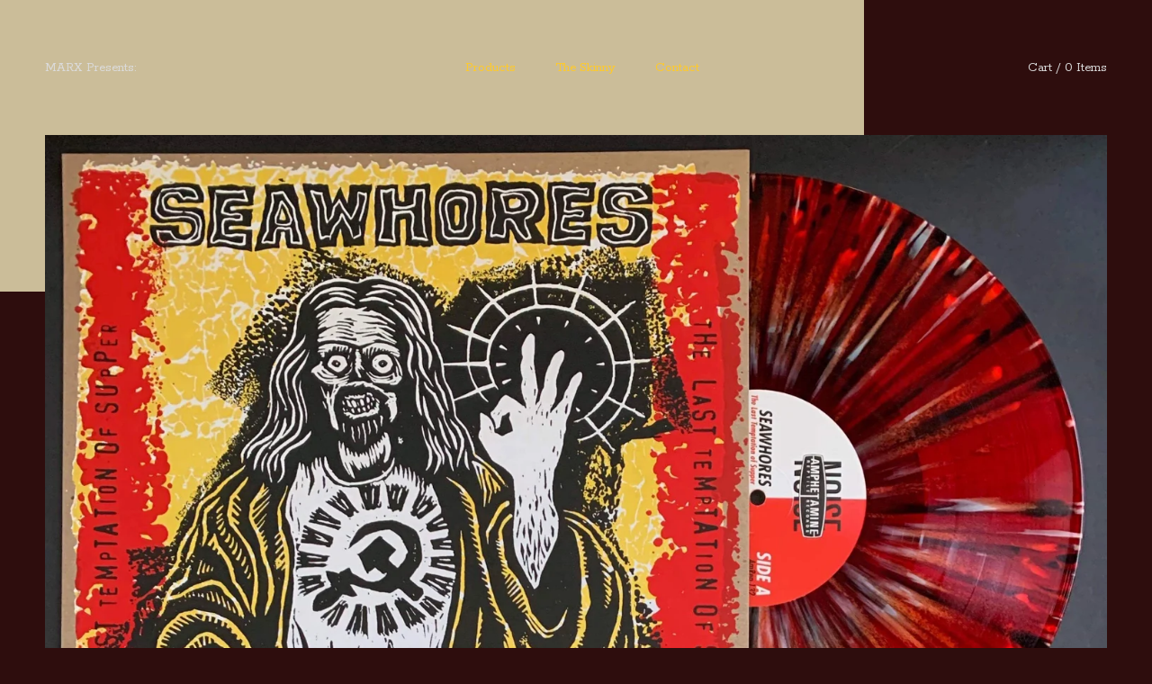

--- FILE ---
content_type: text/html; charset=utf-8
request_url: https://www.marxpresents.com/product/seawhores-the-last-temptation-of-supper
body_size: 3936
content:
<!DOCTYPE html>
<html>
  <head>
    <title>Seawhores "The Last Temptation OF Supper" | MARX Presents:</title>
    <meta charset="utf-8">
    <meta name="viewport" content="width=device-width, initial-scale=1, maximum-scale=1, user-scalable=0">
    <link href="/theme_stylesheets/225360618/1738627902/theme.css" media="screen" rel="stylesheet" type="text/css">
    <!-- Served from Big Cartel Storefront -->
<!-- Big Cartel generated meta tags -->
<meta name="generator" content="Big Cartel" />
<meta name="author" content="MARX Presents:" />
<meta name="description" content="2019 1. Knives of Heaven 2. Cold Beauty 3. Butterfly, Wings of Gold 4. Space Pentecost 5. Our Embassy 6. Means To An End" />
<meta name="referrer" content="strict-origin-when-cross-origin" />
<meta name="product_id" content="63204407" />
<meta name="product_name" content="Seawhores &quot;The Last Temptation OF Supper&quot;" />
<meta name="product_permalink" content="seawhores-the-last-temptation-of-supper" />
<meta name="theme_name" content="Hopscotch" />
<meta name="theme_version" content="1.1.3" />
<meta property="og:type" content="product" />
<meta property="og:site_name" content="MARX Presents:" />
<meta property="og:title" content="Seawhores &quot;The Last Temptation OF Supper&quot;" />
<meta property="og:url" content="https://www.marxpresents.com/product/seawhores-the-last-temptation-of-supper" />
<meta property="og:description" content="2019 1. Knives of Heaven 2. Cold Beauty 3. Butterfly, Wings of Gold 4. Space Pentecost 5. Our Embassy 6. Means To An End" />
<meta property="og:image" content="https://assets.bigcartel.com/product_images/377465689/IMG_0190.jpeg?auto=format&amp;fit=max&amp;h=1200&amp;w=1200" />
<meta property="og:image:secure_url" content="https://assets.bigcartel.com/product_images/377465689/IMG_0190.jpeg?auto=format&amp;fit=max&amp;h=1200&amp;w=1200" />
<meta property="og:price:amount" content="35.00" />
<meta property="og:price:currency" content="USD" />
<meta property="og:availability" content="oos" />
<meta name="twitter:card" content="summary_large_image" />
<meta name="twitter:title" content="Seawhores &quot;The Last Temptation OF Supper&quot;" />
<meta name="twitter:description" content="2019 1. Knives of Heaven 2. Cold Beauty 3. Butterfly, Wings of Gold 4. Space Pentecost 5. Our Embassy 6. Means To An End" />
<meta name="twitter:image" content="https://assets.bigcartel.com/product_images/377465689/IMG_0190.jpeg?auto=format&amp;fit=max&amp;h=1200&amp;w=1200" />
<!-- end of generated meta tags -->

<!-- Big Cartel generated link tags -->
<link rel="preconnect" href="https://fonts.googleapis.com" />
<link rel="preconnect" href="https://fonts.gstatic.com" crossorigin="true" />
<link rel="stylesheet" href="//fonts.googleapis.com/css?family=Rokkitt:300,400,500,700&amp;display=swap" type="text/css" title="Google Fonts" />
<link rel="canonical" href="https://www.marxpresents.com/product/seawhores-the-last-temptation-of-supper" />
<link rel="alternate" href="https://www.marxpresents.com/products.xml" type="application/rss+xml" title="Product Feed" />
<link rel="icon" href="/favicon.svg" type="image/svg+xml" />
<link rel="icon" href="/favicon.ico" type="image/x-icon" />
<link rel="apple-touch-icon" href="/apple-touch-icon.png" />
<!-- end of generated link tags -->

<!-- Big Cartel generated structured data -->
<script type="application/ld+json">
{"@context":"https://schema.org","@type":"BreadcrumbList","itemListElement":[{"@type":"ListItem","position":1,"name":"Home","item":"https://www.marxpresents.com/"},{"@type":"ListItem","position":2,"name":"Products","item":"https://www.marxpresents.com/products"},{"@type":"ListItem","position":3,"name":"music","item":"https://www.marxpresents.com/category/music"},{"@type":"ListItem","position":4,"name":"Seawhores \"The Last Temptation OF Supper\"","item":"https://www.marxpresents.com/product/seawhores-the-last-temptation-of-supper"}]}
</script>
<script type="application/ld+json">
{"@context":"https://schema.org/","@type":"Product","name":"Seawhores \"The Last Temptation OF Supper\"","url":"https://www.marxpresents.com/product/seawhores-the-last-temptation-of-supper","description":"2019 \n1. Knives of Heaven\n2. Cold Beauty\n3. Butterfly, Wings of Gold\n4. Space Pentecost\n5. Our Embassy \n6. Means To An End","sku":"63204407","image":["https://assets.bigcartel.com/product_images/377465689/IMG_0190.jpeg?auto=format\u0026fit=max\u0026h=1200\u0026w=1200","https://assets.bigcartel.com/product_images/261281498/IMG_1504.JPG?auto=format\u0026fit=max\u0026h=1200\u0026w=1200","https://assets.bigcartel.com/product_images/377465710/IMG_9777.jpeg?auto=format\u0026fit=max\u0026h=1200\u0026w=1200","https://assets.bigcartel.com/product_images/377465695/IMG_0275.jpeg?auto=format\u0026fit=max\u0026h=1200\u0026w=1200","https://assets.bigcartel.com/product_images/377465713/IMG_0284.jpeg?auto=format\u0026fit=max\u0026h=1200\u0026w=1200"],"brand":{"@type":"Brand","name":"MARX Presents:"},"offers":[{"@type":"Offer","name":"Seawhores \"The Last Temptation OF Supper\"","url":"https://www.marxpresents.com/product/seawhores-the-last-temptation-of-supper","sku":"63204407","price":"35.0","priceCurrency":"USD","priceValidUntil":"2027-01-24","availability":"https://schema.org/OutOfStock","itemCondition":"NewCondition","additionalProperty":[{"@type":"PropertyValue","propertyID":"item_group_id","value":"63204407"}],"shippingDetails":[{"@type":"OfferShippingDetails","shippingDestination":{"@type":"DefinedRegion","addressCountry":"US"},"shippingRate":{"@type":"MonetaryAmount","value":"10.0","currency":"USD"}}]}]}
</script>

<!-- end of generated structured data -->

<script>
  window.bigcartel = window.bigcartel || {};
  window.bigcartel = {
    ...window.bigcartel,
    ...{"account":{"id":4120483,"host":"www.marxpresents.com","bc_host":"marxpresents.bigcartel.com","currency":"USD","country":{"code":"US","name":"United States"}},"theme":{"name":"Hopscotch","version":"1.1.3","colors":{"link_text_color":"#dbdbdb","link_hover_color":null,"background_color":"#2e0d0d","button_background_color":"#CBBD99","primary_text_color":"#dbdbdb","button_text_color":null,"button_hover_background_color":null}},"checkout":{"payments_enabled":true,"paypal_merchant_id":"GB3NSMW57SS4Y"},"product":{"id":63204407,"name":"Seawhores \"The Last Temptation OF Supper\"","permalink":"seawhores-the-last-temptation-of-supper","position":19,"url":"/product/seawhores-the-last-temptation-of-supper","status":"sold-out","created_at":"2020-05-10T00:56:20.000Z","has_password_protection":false,"images":[{"url":"https://assets.bigcartel.com/product_images/377465689/IMG_0190.jpeg?auto=format\u0026fit=max\u0026h=1000\u0026w=1000","width":2920,"height":3884},{"url":"https://assets.bigcartel.com/product_images/261281498/IMG_1504.JPG?auto=format\u0026fit=max\u0026h=1000\u0026w=1000","width":2775,"height":2774},{"url":"https://assets.bigcartel.com/product_images/377465710/IMG_9777.jpeg?auto=format\u0026fit=max\u0026h=1000\u0026w=1000","width":2088,"height":4096},{"url":"https://assets.bigcartel.com/product_images/377465695/IMG_0275.jpeg?auto=format\u0026fit=max\u0026h=1000\u0026w=1000","width":3791,"height":2845},{"url":"https://assets.bigcartel.com/product_images/377465713/IMG_0284.jpeg?auto=format\u0026fit=max\u0026h=1000\u0026w=1000","width":4032,"height":3024}],"price":35.0,"default_price":35.0,"tax":0.0,"on_sale":false,"description":"2019 \r\n1. Knives of Heaven\r\n2. Cold Beauty\r\n3. Butterfly, Wings of Gold\r\n4. Space Pentecost\r\n5. Our Embassy \r\n6. Means To An End","has_option_groups":false,"options":[{"id":231223028,"name":"Seawhores \"The Last Temptation OF Supper\"","price":35.0,"sold_out":true,"has_custom_price":false,"option_group_values":[]}],"artists":[],"categories":[{"id":14034403,"name":"music","permalink":"music","url":"/category/music"}],"option_groups":[],"shipping":[{"amount_alone":10.0,"amount_with_others":0.0,"country":{"id":43,"name":"United States","code":"US"}}]},"page":{"type":"product"}}
  }
</script>
<script async src="https://www.paypal.com/sdk/js?client-id=AbPSFDwkxJ_Pxau-Ek8nKIMWIanP8jhAdSXX5MbFoCq_VkpAHX7DZEbfTARicVRWOVUgeUt44lu7oHF-&merchant-id=GB3NSMW57SS4Y&currency=USD&components=messages,buttons" data-partner-attribution-id="BigCartel_SP_PPCP" data-namespace="PayPalSDK"></script>
<style type="text/css">.bc-product-video-embed { width: 100%; max-width: 640px; margin: 0 auto 1rem; } .bc-product-video-embed iframe { aspect-ratio: 16 / 9; width: 100%; border: 0; }</style>
<script type="text/javascript">
  var _bcaq = _bcaq || [];
  _bcaq.push(['_setUrl','stats1.bigcartel.com']);_bcaq.push(['_trackVisit','4120483']);_bcaq.push(['_trackProduct','63204407','4120483']);
  (function() {
    var bca = document.createElement('script'); bca.type = 'text/javascript'; bca.async = true;
    bca.src = '/stats.min.js';
    var s = document.getElementsByTagName('script')[0]; s.parentNode.insertBefore(bca, s);
  })();
</script>
<script src="/assets/currency-formatter-e6d2ec3fd19a4c813ec8b993b852eccecac4da727de1c7e1ecbf0a335278e93a.js"></script>
  
<style></style>
</head>
  <body id="product" class="theme">
    <header class="header">
      <div class="header-content-block header-store-link">
        
          <a class="store-link" href="/" title="MARX Presents:">MARX Presents:</a>
        
      </div>
      <div class="header-content-block header-pages">
        <ul class="header-page-navigation">
          <li class="header-page-link"><a href="/products">Products</a></li>
          
            <li class="header-page-link"><a title="View The Skinny" href="/about">The Skinny</a></li>
          
          <li class="header-page-link"><a href="/contact">Contact</a></li>
        </ul>
      </div>
      <div class="header-content-block header-cart">
        <a class="cart-link" href="/cart">Cart / 0 Items</a>
      </div>
    </header>
    <div class="content">
      <div class="content-wrapper wrapper">

        
          


<div class="primary-image-container">
  <img alt="Image of Seawhores &quot;The Last Temptation OF Supper&quot;" class="primary-image" src="https://assets.bigcartel.com/product_images/377465689/IMG_0190.jpeg?auto=format&fit=max&w=1500">  
</div>

<div class="product-page-details">
  <div class="product-price">
    <span data-currency-amount="35.0" data-currency-code="USD"><span class="currency_sign">$</span>35.00</span>
    
      &mdash; <span class="product-status">Sold out</span>
    
  </div>
  <h1 class="page-title product-name">Seawhores "The Last Temptation OF Supper"</h1>
	<div class="product-details">
    
  	<div class="product-description">
  		
  			<p>2019 
<br />1. Knives of Heaven
<br />2. Cold Beauty
<br />3. Butterfly, Wings of Gold
<br />4. Space Pentecost
<br />5. Our Embassy 
<br />6. Means To An End</p>
  		
  	</div>
	</div>
</div>


  <div class="secondary-product-images product-list">
    
      <div class="secondary-product-image" data-scroll>
        <img class="product-list-image" src="https://assets.bigcartel.com/product_images/261281498/IMG_1504.JPG?auto=format&fit=max&w=1500" alt="Image of Seawhores &quot;The Last Temptation OF Supper&quot;">
      </div>
    
      <div class="secondary-product-image" data-scroll>
        <img class="product-list-image" src="https://assets.bigcartel.com/product_images/377465710/IMG_9777.jpeg?auto=format&fit=max&w=1500" alt="Image of Seawhores &quot;The Last Temptation OF Supper&quot;">
      </div>
    
      <div class="secondary-product-image" data-scroll>
        <img class="product-list-image" src="https://assets.bigcartel.com/product_images/377465695/IMG_0275.jpeg?auto=format&fit=max&w=1500" alt="Image of Seawhores &quot;The Last Temptation OF Supper&quot;">
      </div>
    
      <div class="secondary-product-image" data-scroll>
        <img class="product-list-image" src="https://assets.bigcartel.com/product_images/377465713/IMG_0284.jpeg?auto=format&fit=max&w=1500" alt="Image of Seawhores &quot;The Last Temptation OF Supper&quot;">
      </div>
    
  </div>

        
      </div>
    </div>
    <footer class="footer">
      <div class="footer-wrapper wrapper">
        <div class="footer-content-block footer-navigation footer-page-links">
          <ul class="footer-link-list">
            <li><a href="/products">Products</a></li>
            
              <li><a title="View The Skinny" href="/about">The Skinny</a></li>
            
            <li><a href="/contact">Contact</a></li>
          </ul>
        </div>
        
          <div class="footer-content-block footer-navigation footer-social-links">
            <ul class="footer-link-list">
              
                <li><a target="_blank" title="Instagram" href="https://www.instagram.com/arcticuniverse">Instagram</a></li>
              

              

              

              

              

              
            </ul>
          </div>
        
        <div class="footer-content-block footer-credit">
          <div class="store-name">MARX Presents:</div>
          <a href="https://www.bigcartel.com/?utm_source=bigcartel&utm_medium=storefront&utm_campaign=4120483&utm_term=marxpresents" data-bc-hook="attribution" rel="nofollow">Powered by Big Cartel</a>
        </div>
      </div>
    </footer>
    <div class="accent-background"></div>
    <div class="accent-background"></div>
    <script src="//ajax.googleapis.com/ajax/libs/jquery/3.2.1/jquery.min.js"></script>
    <script src="https://assets.bigcartel.com/api/6/api.usd.js?v=1"></script>
    <script src="https://assets.bigcartel.com/theme_assets/118/1.1.3/theme.js?v=1"></script>
  

<script defer src="https://static.cloudflareinsights.com/beacon.min.js/vcd15cbe7772f49c399c6a5babf22c1241717689176015" integrity="sha512-ZpsOmlRQV6y907TI0dKBHq9Md29nnaEIPlkf84rnaERnq6zvWvPUqr2ft8M1aS28oN72PdrCzSjY4U6VaAw1EQ==" data-cf-beacon='{"rayId":"9c2fc5a2a80aa0d6","version":"2025.9.1","serverTiming":{"name":{"cfExtPri":true,"cfEdge":true,"cfOrigin":true,"cfL4":true,"cfSpeedBrain":true,"cfCacheStatus":true}},"token":"44d6648085c9451aa740849b0372227e","b":1}' crossorigin="anonymous"></script>
</body>
</html>

--- FILE ---
content_type: text/css; charset=utf-8
request_url: https://www.marxpresents.com/theme_stylesheets/225360618/1738627902/theme.css
body_size: 6431
content:
/*! normalize.css v5.0.0 | MIT License | github.com/necolas/normalize.css */

button,hr,input{overflow:visible}audio,canvas,progress,video{display:inline-block}progress,sub,sup{vertical-align:baseline}html{font-family:sans-serif;line-height:1.15;-ms-text-size-adjust:100%;-webkit-text-size-adjust:100%}body{margin:0} menu,article,aside,details,footer,header,nav,section{display:block}h1{font-size:2em;margin:.67em 0}figcaption,figure,main{display:block}figure{margin:1em 40px}hr{box-sizing:content-box;height:0}code,kbd,pre,samp{font-family:monospace,monospace;font-size:1em}a{background-color:transparent;-webkit-text-decoration-skip:objects}a:active,a:hover{outline-width:0}abbr[title]{border-bottom:none;text-decoration:underline;text-decoration:underline dotted}b,strong{font-weight:bolder}dfn{font-style:italic}mark{background-color:#ff0;color:#000}small{font-size:80%}sub,sup{font-size:75%;line-height:0;position:relative}sub{bottom:-.25em}sup{top:-.5em}audio:not([controls]){display:none;height:0}img{border-style:none}svg:not(:root){overflow:hidden}button,input,optgroup,select,textarea{font-family:sans-serif;font-size:100%;line-height:1.15;margin:0}button,input{}button,select{text-transform:none}[type=submit], [type=reset],button,html [type=button]{-webkit-appearance:button}[type=button]::-moz-focus-inner,[type=reset]::-moz-focus-inner,[type=submit]::-moz-focus-inner,button::-moz-focus-inner{border-style:none;padding:0}[type=button]:-moz-focusring,[type=reset]:-moz-focusring,[type=submit]:-moz-focusring,button:-moz-focusring{outline:ButtonText dotted 1px}fieldset{border:1px solid silver;margin:0 2px;padding:.35em .625em .75em}legend{box-sizing:border-box;color:inherit;display:table;max-width:100%;padding:0;white-space:normal}progress{}textarea{overflow:auto}[type=checkbox],[type=radio]{box-sizing:border-box;padding:0}[type=number]::-webkit-inner-spin-button,[type=number]::-webkit-outer-spin-button{height:auto}[type=search]{-webkit-appearance:textfield;outline-offset:-2px}[type=search]::-webkit-search-cancel-button,[type=search]::-webkit-search-decoration{-webkit-appearance:none}::-webkit-file-upload-button{-webkit-appearance:button;font:inherit}summary{display:list-item}[hidden],template{display:none}/*# sourceMappingURL=normalize.min.css.map */
* {
  box-sizing: border-box;
}

body {
  display: -webkit-flex;
  display: -ms-flexbox;
  display: flex;
  -webkit-flex-direction: column;
  -ms-flex-direction: column;
  flex-direction: column;
  background-color: #2e0d0d;
  color: #dbdbdb;
  font-family: Rokkitt;
  font-size: 20px;
  min-height: 100vh;
}

.accent-background {
  background-color: #CBBD99;
  height: 45vh;
  max-width: 75%;
  position: absolute;
  z-index: -1;
  width: 100%;
}
@media screen and (max-width: 767px) {
  .accent-background {
    height: 30vh;
  }
}
.accent-background:nth-of-type(1) {
  left: 0;
  top: 0;
}
.accent-background:nth-of-type(2) {
  right: 0;
  margin-top: 150vh;
}

a, a:visited {
  color: #dbdbdb;
  text-decoration: none;
}

button, .button {
  -webkit-transition: 0.2s linear;
  transition: 0.2s linear;
  -webkit-appearance: none;
  -moz-appearance: none;
  appearance: none;
  background-color: #2e0d0d;
  border-radius: 0;
  border: 4px solid #dbdbdb;
  color: #dbdbdb;
  cursor: pointer;
  font-family: Rokkitt;
  font-size: 15px;
  letter-spacing: 2px;
  line-height: 67px;
  outline: none;
  padding: 0 65px;
  text-transform: uppercase;
  white-space: nowrap;
}
button:hover, button:active, .button:hover, .button:active {
  border: 4px solid #ffca29;
  color: #ffca29;
}
@media screen and (max-width: 767px) {
  button, .button {
    font-size: 13px;
    line-height: 42px;
  }
}

input, textarea {
  -webkit-appearance: none;
  -moz-appearance: none;
  appearance: none;
  border-radius: 0;
  border: 4px solid #dbdbdb;
  color: #dbdbdb;
  font-family: Rokkitt;
  font-size: 15px;
  outline: none;
}
input:active, input:focus, textarea:active, textarea:focus {
  outline: none;
}

h1, h2, h3, h4, h5, h6 {
  color: #dbdbdb;
  font-weight: normal;
  margin: 0;
  padding: 0;
  position: relative;
  text-align: left;
  text-transform: uppercase;
}

h1 {
  font-size: 50px;
  letter-spacing: 10px;
}
@media screen and (max-width: 1023px) {
  h1 {
    font-size: 40px;
    letter-spacing: 15px;
    line-height: 50px;
  }
}
@media screen and (max-width: 767px) {
  h1 {
    font-size: 25px;
    letter-spacing: 5px;
    line-height: 30px;
  }
}
h1.page-title {
  margin: 60px auto 120px;
  max-width: 960px;
}
@media screen and (max-width: 767px) {
  h1.page-title {
    margin-bottom: 60px;
    margin-top: 0;
  }
}
h1.page-title:after {
  background-color: #ff0400;
  bottom: -40px;
  content: "";
  display: block;
  height: 4px;
  left: 0;
  max-width: 80%;
  position: absolute;
  width: 260px;
}
@media screen and (max-width: 1023px) {
  h1.page-title:after {
    bottom: -15px;
  }
}
@media screen and (max-width: 767px) {
  h1.page-title:after {
    bottom: -18px;
    max-width: 120px;
  }
}
h1.maintenance-header {
  margin-left: 0;
}

.maintenance-note {
  font-size: 18px;
}
@media screen and (max-width: 767px) {
  .maintenance-note {
    font-size: 13px;
  }
}

h2 {
  font-size: 30px;
  letter-spacing: 3px;
  line-height: 30px;
}
@media screen and (max-width: 767px) {
  h2 {
    font-size: 18px;
    letter-spacing: 2px;
  }
}

h3 {
  font-size: 20px;
  line-height: 30px;
}
@media screen and (max-width: 1023px) {
  h3 {
    font-size: 18px;
  }
}

.errors {
  border: 4px solid #B36C00;
  color: #B36C00;
  font-size: 15px;
  line-height: 30px;
  list-style: none;
  margin: 0 0 20px 0;
  padding: 20px;
  text-align: center;
}

.wrapper {
  margin: 0 auto;
  max-width: 1200px;
  position: relative;
  width: 100%;
}

.header {
  display: -webkit-flex;
  display: -ms-flexbox;
  display: flex;
  -ms-flex-align: center;
  -webkit-align-items: center;
  align-items: center;
  -ms-flex-pack: justify;
  -webkit-justify-content: space-between;
  justify-content: space-between;
  font-size: 15px;
  height: 150px;
  padding: 0 50px;
  position: relative;
  width: 100%;
}
.header .store-link {
  display: block;
}
.header .store-logo {
  display: block;
  max-height: 75px;
  max-width: 300px;
}
@media screen and (max-width: 767px) {
  .header .store-logo {
    max-width: 100%;
  }
}
@media screen and (max-width: 767px) {
  .header {
    -webkit-flex-wrap: wrap;
    -ms-flex-wrap: wrap;
    flex-wrap: wrap;
    height: auto;
    padding: 40px 20px;
  }
}

@media screen and (max-width: 767px) {
  .header-store-link {
    -webkit-flex-basis: 50%;
    -ms-flex-preferred-size: 50%;
    flex-basis: 50%;
  }
}

.header-pages {
  order: 2;
}
@media screen and (max-width: 767px) {
  .header-pages {
    -webkit-flex-basis: 100%;
    -ms-flex-preferred-size: 100%;
    flex-basis: 100%;
    margin-top: 20px;
    order: 3;
  }
}

.header-page-navigation {
  list-style: none;
  margin: 0;
  order: 2;
  padding: 0 30px;
  text-align: center;
}
@media screen and (max-width: 767px) {
  .header-page-navigation {
    font-size: 13px;
    padding: 0;
    text-align: left;
  }
}
.header-page-navigation .header-page-link {
  display: inline-block;
  margin: 0 10px;
}
@media screen and (max-width: 767px) {
  .header-page-navigation .header-page-link {
    margin: 10px 10px 5px 0;
  }
}
.header-page-navigation .header-page-link a {
  color: #ffca29;
  display: block;
  padding: 6px 10px;
  position: relative;
}
@media screen and (max-width: 767px) {
  .header-page-navigation .header-page-link a {
    padding: 2px 10px 2px 0;
  }
}
.header-page-navigation .header-page-link a:before {
  -webkit-transition: width 0.25s cubic-bezier(0.25, 0.1, 0.25, 1);
  transition: width 0.25s cubic-bezier(0.25, 0.1, 0.25, 1);
  background-color: #dbdbdb;
  bottom: -3px;
  content: "";
  display: block;
  height: 2px;
  left: 10px;
  position: absolute;
  width: 0%;
}
.header-page-navigation .header-page-link a:hover, .header-page-navigation .header-page-link a:active {
  -webkit-transition: 0.2s linear;
  transition: 0.2s linear;
  color: #dbdbdb;
}
.header-page-navigation .header-page-link a:hover:before, .header-page-navigation .header-page-link a:active:before {
  width: calc(100% - 20px);
}
@media screen and (max-width: 767px) {
  .header-page-navigation .header-page-link a:hover:before, .header-page-navigation .header-page-link a:active:before {
    width: 0;
  }
}

.header-cart {
  order: 3;
}
.header-cart a.cart-link {
  color: #dbdbdb;
  display: block;
  padding: 6px 0;
  position: relative;
  white-space: nowrap;
}
.header-cart a.cart-link:before {
  -webkit-transition: width 0.25s cubic-bezier(0.25, 0.1, 0.25, 1);
  transition: width 0.25s cubic-bezier(0.25, 0.1, 0.25, 1);
  background-color: #ffca29;
  bottom: -3px;
  content: "";
  display: block;
  height: 2px;
  position: absolute;
  width: 0%;
}
.header-cart a.cart-link:hover, .header-cart a.cart-link:active {
  -webkit-transition: 0.2s linear;
  transition: 0.2s linear;
  color: #ffca29;
}
.header-cart a.cart-link:hover:before, .header-cart a.cart-link:active:before {
  width: 100%;
}
@media screen and (max-width: 767px) {
  .header-cart {
    -webkit-flex-basis: 50%;
    -ms-flex-preferred-size: 50%;
    flex-basis: 50%;
    font-size: 13px;
    order: 2;
    text-align: right;
  }
}

.content {
  -webkit-flex: 1 0 auto;
  -ms-flex: 1 0 auto;
  flex: 1 0 auto;
  padding: 0 50px 160px;
}
@media screen and (max-width: 1023px) {
  .content {
    padding-bottom: 120px;
  }
}
@media screen and (max-width: 767px) {
  .content {
    padding: 0 20px 20px;
  }
}

.large-note {
  font-size: 18px;
  margin: 0 auto;
  max-width: 960px;
  width: 100%;
}

.custom-content {
  font-size: 18px;
  line-height: 30px;
  margin: 0 auto;
  max-width: 660px;
  width: 100%;
}
.custom-content img, .custom-content iframe {
  display: block;
  max-width: 100%;
}
.custom-content a {
  -webkit-transition: 0.2s linear;
  transition: 0.2s linear;
  color: #ffca29;
}
.custom-content a:hover {
  color: #dbdbdb;
}
@media screen and (max-width: 767px) {
  .custom-content {
    font-size: 13px;
    line-height: 21px;
  }
}

.footer {
  font-size: 15px;
  padding: 100px 50px;
}
@media screen and (max-width: 767px) {
  .footer {
    padding: 20px;
  }
}

.footer-wrapper {
  display: -webkit-flex;
  display: -ms-flexbox;
  display: flex;
  -ms-flex-align: start;
  -webkit-align-items: flex-start;
  align-items: flex-start;
  max-width: 960px;
}
@media screen and (max-width: 767px) {
  .footer-wrapper {
    -webkit-flex-direction: column;
    -ms-flex-direction: column;
    flex-direction: column;
    text-align: center;
  }
}

.footer-content-block {
  margin-right: 140px;
  position: relative;
}
.footer-content-block:before {
  background-color: #ff0400;
  content: "";
  display: block;
  height: 4px;
  left: 0;
  position: absolute;
  top: -20px;
  width: 25px;
}
@media screen and (max-width: 767px) {
  .footer-content-block {
    margin-right: 0;
    width: 100%;
  }
  .footer-content-block:before {
    display: none;
  }
}

@media screen and (max-width: 767px) {
  .footer-navigation {
    border: 4px solid #dbdbdb;
  }
  .footer-navigation:nth-child(2) {
    border-top: 0;
  }
}

.footer-link-list {
  list-style: none;
  margin: 0;
  padding: 0;
}
.footer-link-list li {
  display: block;
}
@media screen and (max-width: 767px) {
  .footer-link-list li {
    border-bottom: 4px solid #dbdbdb;
    font-size: 13px;
    text-transform: uppercase;
  }
  .footer-link-list li:last-child {
    border-bottom: 0;
  }
}
.footer-link-list li a {
  -webkit-transition: 0.2s linear;
  transition: 0.2s linear;
  display: block;
  padding: 12px 0;
  line-height: 20px;
}
.footer-link-list li a:hover {
  color: #ffca29;
}

.footer-credit {
  margin-left: auto;
  margin-right: 0;
  text-align: right;
}
.footer-credit:before {
  left: auto;
  right: 0;
}
.footer-credit a {
  -webkit-transition: 0.2s linear;
  transition: 0.2s linear;
  color: #ffca29;
  font-style: italic;
  white-space: nowrap;
}
.footer-credit a:hover {
  color: #dbdbdb;
}
.footer-credit .store-name {
  margin: 20px 0 30px;
}
@media screen and (max-width: 767px) {
  .footer-credit {
    margin: 50px auto 0;
    text-align: center;
  }
  .footer-credit:before {
    -webkit-transform: translateX(-50%);
    transform: translateX(-50%);
    display: block;
    left: 50%;
  }
}
.home-welcome {
  margin-bottom: 100px;
  position: relative;
}

.welcome-image {
  display: block;
  width: 100%;
}

@-webkit-keyframes welcome-text {
  0% {
    opacity: 0;
    -webkit-transform: translate3d(0, 20px, 0);
    transform: translate3d(0, 20px, 0);
    -webkit-transition: opacity 1s cubic-bezier(0.25, 0.1, 0.25, 1), transform 0.5s cubic-bezier(0.25, 0.1, 0.25, 1);
    transition: opacity 1s cubic-bezier(0.25, 0.1, 0.25, 1), transform 0.5s cubic-bezier(0.25, 0.1, 0.25, 1);
  }

  100% {
    -webkit-transform: none;
    transform: none;
    opacity: 1;
  }
}

@keyframes welcome-text {
  0% {
    opacity: 0;
    -webkit-transform: translate3d(0, 20px, 0);
    transform: translate3d(0, 20px, 0);
    -webkit-transition: opacity 1s cubic-bezier(0.25, 0.1, 0.25, 1), transform 0.5s cubic-bezier(0.25, 0.1, 0.25, 1);
    transition: opacity 1s cubic-bezier(0.25, 0.1, 0.25, 1), transform 0.5s cubic-bezier(0.25, 0.1, 0.25, 1);
  }

  100% {
    -webkit-transform: none;
    transform: none;
    opacity: 1;
  }
}

.welcome-message {
  display: -webkit-flex;
  display: -ms-flexbox;
  display: flex;
  -ms-flex-align: center;
  -webkit-align-items: center;
  align-items: center;
  -webkit-animation: welcome-text 0.5s cubic-bezier(0.25, 0.1, 0.25, 1);
  animation: welcome-text 0.5s cubic-bezier(0.25, 0.1, 0.25, 1);
  bottom: 0;
  left: 0;
  margin: 120px auto 280px;
  max-width: 960px;
  position: relative;
  right: 0;
  top: 0;
}
@media screen and (max-width: 767px) {
  .welcome-message {
    margin: 60px auto;
  }
}
.welcome-message.has-welcome-image {
  left: 80px;
  margin: 0 auto;
  position: absolute;
  right: 80px;
}
@media screen and (max-width: 767px) {
  .welcome-message.has-welcome-image {
    left: 40px;
    right: 40px;
  }
}
.welcome-message.has-welcome-image h1.welcome-header {
  color: #2e0d0d;
}
.welcome-message.has-welcome-image h1.welcome-header:after {
  background-color: #ff0400;
}

h1.welcome-header {
  color: #ff0400;
  font-size: 5vw;
  margin-left: 0;
}
@media screen and (max-width: 1023px) {
  h1.welcome-header {
    font-size: 6vw;
    line-height: 1.4em;
  }
}
@media screen and (max-width: 767px) {
  h1.welcome-header {
    font-size: 25px;
  }
}
h1.welcome-header:after {
  background-color: #dbdbdb;
}

.featured-products-holder {
  display: -webkit-flex;
  display: -ms-flexbox;
  display: flex;
  -ms-flex-pack: start;
  -webkit-justify-content: flex-start;
  justify-content: flex-start;
  margin: 80px auto 0;
  max-width: 960px;
}
@media screen and (max-width: 767px) {
  .featured-products-holder {
    -webkit-flex-direction: column;
    -ms-flex-direction: column;
    flex-direction: column;
    margin-top: 0;
  }
}
.featured-products-holder h1.featured-title {
  margin: 0 0 120px 0;
  max-width: calc(100% - 360px);
  padding: 0;
}
@media screen and (max-width: 767px) {
  .featured-products-holder h1.featured-title {
    margin-bottom: 20px;
    max-width: 100%;
  }
}

a.shop-now-button {
  height: 75px;
  margin: 0 0 0 auto;
  position: relative;
  text-align: center;
  width: auto;
}
a.shop-now-button.footer-button {
  display: none;
}
@media screen and (max-width: 767px) {
  a.shop-now-button {
    font-size: 13px;
    height: 50px;
    width: 100%;
  }
  a.shop-now-button.header-button {
    display: none;
  }
  a.shop-now-button.footer-button {
    display: block;
  }
}

h1.gallery-title {
  text-align: right;
}
h1.gallery-title:after {
  left: auto;
  right: 0;
}

.image-gallery {
  display: -webkit-flex;
  display: -ms-flexbox;
  display: flex;
  -webkit-flex-direction: row;
  -ms-flex-direction: row;
  flex-direction: row;
  -webkit-flex-wrap: wrap;
  -ms-flex-wrap: wrap;
  flex-wrap: wrap;
  max-width: 960px;
  margin: 0 auto;
  padding: 30px 50px;
  position: relative;
  text-transform: uppercase;
  width: 100%;
}
@media screen and (max-width: 767px) {
  .image-gallery {
    padding: 20px 0;
  }
}
.image-gallery .gallery-image-container {
  display: -webkit-flex;
  display: -ms-flexbox;
  display: flex;
  -webkit-flex: 1 0 33%;
  -ms-flex: 1 0 33%;
  flex: 1 0 33%;
  -ms-flex-pack: end;
  -webkit-justify-content: flex-end;
  justify-content: flex-end;
  -webkit-transition: opacity 1s cubic-bezier(0.25, 0.1, 0.25, 1), transform 0.5s cubic-bezier(0.25, 0.1, 0.25, 1);
  transition: opacity 1s cubic-bezier(0.25, 0.1, 0.25, 1), transform 0.5s cubic-bezier(0.25, 0.1, 0.25, 1);
  max-width: 33%;
  opacity: 0;
  padding: 5% 5px calc(30px + 4%) 5px;
  position: relative;
  width: 100%;
}
.image-gallery .gallery-image-container:nth-child(6n+1) {
  left: -30px;
  top: -30px;
}
@media screen and (max-width: 1023px) {
  .image-gallery .gallery-image-container:nth-child(6n+1) {
    left: 0;
    top: 0;
  }
}
.image-gallery .gallery-image-container:nth-child(6n+2) {
  left: -30px;
  top: 0;
}
@media screen and (max-width: 1023px) {
  .image-gallery .gallery-image-container:nth-child(6n+2) {
    left: 0;
    top: 0;
  }
}
.image-gallery .gallery-image-container:nth-child(6n+3) {
  right: -30px;
  top: -30px;
}
@media screen and (max-width: 1023px) {
  .image-gallery .gallery-image-container:nth-child(6n+3) {
    left: -60px;
    top: 0;
  }
}
.image-gallery .gallery-image-container:nth-child(6n+4) {
  top: 30px;
}
@media screen and (max-width: 1023px) {
  .image-gallery .gallery-image-container:nth-child(6n+4) {
    left: -60px;
    top: 0;
  }
}
@media screen and (max-width: 1023px) {
  .image-gallery .gallery-image-container {
    -webkit-flex: 1 0 50%;
    -ms-flex: 1 0 50%;
    flex: 1 0 50%;
    max-width: 50%;
    padding-top: 3%;
  }
}
@media screen and (max-width: 767px) {
  .image-gallery .gallery-image-container {
    -webkit-flex: 1 0 100%;
    -ms-flex: 1 0 100%;
    flex: 1 0 100%;
    left: auto !important;
    max-width: 100% !important;
    padding: 10px 0;
    right: auto !important;
    top: 0 !important;
  }
  .image-gallery .gallery-image-container:nth-child(odd) {
    padding-left: 20px;
  }
  .image-gallery .gallery-image-container:nth-child(even) {
    padding-right: 20px;
  }
}
.image-gallery .gallery-image-container .gallery-image {
  -webkit-align-self: center;
  -ms-flex-item-align: center;
  align-self: center;
  display: block;
  height: auto;
  width: 100%;
}
.image-gallery .gallery-image-container.visible {
  transform: translate(0, -20px);
  opacity: 1;
  visibility: visible;
}
.products-page-header {
  display: -webkit-flex;
  display: -ms-flexbox;
  display: flex;
  -ms-flex-pack: start;
  -webkit-justify-content: flex-start;
  justify-content: flex-start;
  margin: 80px auto 0;
  max-width: 960px;
}
@media screen and (max-width: 767px) {
  .products-page-header {
    -webkit-flex-direction: column;
    -ms-flex-direction: column;
    flex-direction: column;
    margin-top: 0;
  }
}
.products-page-header h1.products-title {
  margin: 0 0 120px 0;
  max-width: calc(100% - 360px);
  padding: 0;
}
@media screen and (max-width: 767px) {
  .products-page-header h1.products-title {
    display: none;
    margin-bottom: 60px;
  }
}

.dropdown-navigation {
  font-size: 15px;
  height: 75px;
  margin: 0 0 0 auto;
  position: relative;
  text-align: center;
  width: auto;
}
@media screen and (max-width: 767px) {
  .dropdown-navigation {
    font-size: 13px;
    height: 50px;
    width: 100%;
  }
}

.dropdown-navigation-title {
  -webkit-transition: 0.2s linear;
  transition: 0.2s linear;
  display: -webkit-flex;
  display: -ms-flexbox;
  display: flex;
  -ms-flex-pack: center;
  -webkit-justify-content: center;
  justify-content: center;
  -ms-flex-align: center;
  -webkit-align-items: center;
  align-items: center;
  background: #2e0d0d;
  border: 4px solid #dbdbdb;
  cursor: pointer;
  height: 75px;
  padding: 0 50px;
  text-transform: uppercase;
  white-space: nowrap;
}
.dropdown-navigation-title:hover {
  background: #dbdbdb;
  color: #2e0d0d;
}
.dropdown-navigation-title:hover .down-arrow {
  fill: #2e0d0d;
}
.dropdown-navigation-title .dropdown-title {
  display: none;
}
@media screen and (max-width: 767px) {
  .dropdown-navigation-title .dropdown-title {
    display: inline-block;
  }
}
@media screen and (max-width: 767px) {
  .dropdown-navigation-title .dropdown-select-title {
    display: none;
  }
}
@media screen and (max-width: 767px) {
  .dropdown-navigation-title {
    height: 50px;
  }
}
.dropdown-navigation-title .down-arrow {
  fill: #dbdbdb;
  margin-left: 10px;
}

.dropdown-navigation-list {
  -webkit-transition: all 0.2s cubic-bezier(0.25, 0.1, 0.25, 1);
  transition: all 0.2s cubic-bezier(0.25, 0.1, 0.25, 1);
  background: #2e0d0d;
  border: 4px solid #dbdbdb;
  list-style: none;
  margin: 0;
  opacity: 0;
  padding: 0;
  position: absolute;
  top: calc(100% - 4px);
  width: 100%;
  visibility: hidden;
  z-index: 2;
}
.dropdown-navigation-list li {
  border-bottom: 4px solid #dbdbdb;
}
.dropdown-navigation-list li a, .dropdown-navigation-list li span.product-option {
  display: -webkit-flex;
  display: -ms-flexbox;
  display: flex;
  -ms-flex-pack: center;
  -webkit-justify-content: center;
  justify-content: center;
  -ms-flex-align: center;
  -webkit-align-items: center;
  align-items: center;
  cursor: pointer;
  height: 67px;
  line-height: 20px;
  padding: 0 30px;
}
@media screen and (max-width: 767px) {
  .dropdown-navigation-list li a, .dropdown-navigation-list li span.product-option {
    height: 42px;
  }
}
.dropdown-navigation-list li a:hover, .dropdown-navigation-list li a:active, .dropdown-navigation-list li span.product-option:hover, .dropdown-navigation-list li span.product-option:active {
  background: #dbdbdb;
  color: #2e0d0d;
}
.dropdown-navigation-list:last-child {
  border-bottom: 0px;
}
.dropdown-navigation-list.visible {
  opacity: 1;
  visibility: visible;
}

.product-list {
  display: -webkit-flex;
  display: -ms-flexbox;
  display: flex;
  -webkit-flex-direction: row;
  -ms-flex-direction: row;
  flex-direction: row;
  -webkit-flex-wrap: wrap;
  -ms-flex-wrap: wrap;
  flex-wrap: wrap;
  max-width: 1360px;
  padding: 0 100px;
  position: relative;
  text-transform: uppercase;
  width: 100%;
}
@media screen and (max-width: 1023px) {
  .product-list {
    padding: 0 40px;
  }
}
@media screen and (max-width: 767px) {
  .product-list {
    -webkit-flex-direction: column;
    -ms-flex-direction: column;
    flex-direction: column;
    padding: 40px 0;
  }
}

.product-card {
  display: -webkit-flex;
  display: -ms-flexbox;
  display: flex;
  -webkit-flex: 1 0 50%;
  -ms-flex: 1 0 50%;
  flex: 1 0 50%;
  -ms-flex-pack: end;
  -webkit-justify-content: flex-end;
  justify-content: flex-end;
  -webkit-transition: opacity 1s cubic-bezier(0.25, 0.1, 0.25, 1), transform 0.5s cubic-bezier(0.25, 0.1, 0.25, 1);
  transition: opacity 1s cubic-bezier(0.25, 0.1, 0.25, 1), transform 0.5s cubic-bezier(0.25, 0.1, 0.25, 1);
  max-width: 50%;
  opacity: 0;
  padding: 60px 15px 90px 15px;
  position: relative;
  width: 100%;
}
@media screen and (max-width: 1023px) {
  .product-card {
    -webkit-flex: 1 0 50%;
    -ms-flex: 1 0 50%;
    flex: 1 0 50%;
    padding: 65px 10px 100px 10px;
  }
}
@media screen and (max-width: 767px) {
  .product-card {
    -webkit-flex: 1;
    -ms-flex: 1;
    flex: 1;
    left: 0 !important;
    padding: 30px 10px 0 10px;
    max-width: 90%;
    top: 0 !important;
  }
}
.product-card.visible {
  transform: translate(0, -20px);
  opacity: 1;
  visibility: visible;
}
.product-card:nth-child(even) {
  -ms-flex-pack: start;
  -webkit-justify-content: flex-start;
  justify-content: flex-start;
  text-align: right;
}
.product-card:nth-child(even) .product-image-holder {
  left: 0;
  width: calc(100% - 60px);
}
.product-card:nth-child(even) .product-info {
  -webkit-transform: rotate(90deg) translate(0, 0);
  transform: rotate(90deg) translate(0, 0);
  transform-origin: left top;
  display: inline-block;
  height: 60px;
  left: 100%;
  position: absolute;
  text-align: left;
  top: 0;
  white-space: nowrap;
}
@media screen and (max-width: 767px) {
  .product-card:nth-child(even) {
    margin-left: auto;
  }
}
.product-card:nth-child(odd) .product-image-holder {
  left: 60px;
  width: calc(100% - 60px);
}
.product-card:nth-child(odd) .product-info {
  -webkit-transform: rotate(-90deg) translate(0, 0);
  transform: rotate(-90deg) translate(0, 0);
  transform-origin: left top;
  display: inline-block;
  height: 60px;
  left: 0;
  position: absolute;
  text-align: left;
  white-space: nowrap;
}
.product-card.horizontal .product-image-holder {
  left: 0;
  width: 100%;
}
.product-card.horizontal .product-info {
  -webkit-transform: none;
  transform: none;
  display: block;
  left: 0;
  bottom: 0;
  position: relative;
  top: 0;
}
.product-card:nth-child(8n+1) {
  left: 60px;
  top: -30px;
}
.product-card:nth-child(8n+2) {
  left: 60px;
  top: 70px;
}
.product-card:nth-child(8n+3) {
  left: -60px;
  top: 70px;
}
.product-card:nth-child(8n+4) {
  left: -60px;
  top: -30px;
}
.product-card:nth-child(8n+5) {
  left: 60px;
  top: -30px;
}
.product-card:nth-child(8n+6) {
  left: 60px;
  top: 70px;
}
.product-card:nth-child(8n+7) {
  left: -60px;
  top: 70px;
}
.product-card:nth-child(8n+8) {
  left: -60px;
  top: -30px;
}
.product-card .product-status {
  color: #ff0400;
  margin-left: 5px;
}
.product-card .product-image-holder {
  position: relative;
}
.product-card .product-list-image {
  display: block;
  width: 100%;
}
.product-card .product-name {
  width: 100%;
  white-space: nowrap;
  overflow: hidden;
  text-overflow: ellipsis;
}

.view-details {
  -webkit-transition: 0.2s linear;
  transition: 0.2s linear;
  -webkit-transform: translateX(-50%) translateY(-50%);
  transform: translateX(-50%) translateY(-50%);
  background-color: #dbdbdb;
  color: #2e0d0d;
  font-size: 15px;
  left: 50%;
  letter-spacing: 2px;
  line-height: 75px;
  opacity: 0;
  position: absolute;
  text-align: center;
  top: 50%;
  width: 50%;
  visibility: hidden;
}
@media screen and (max-width: 1023px) {
  .view-details {
    display: none;
  }
}

a.product-link {
  color: #ffca29;
  display: block;
  height: auto;
  position: relative;
  width: 100%;
}
a.product-link:hover .view-details {
  opacity: 1;
  visibility: visible;
}
@media screen and (max-width: 767px) {
  a.product-link {
    top: 0 !important;
  }
}

.product-info {
  font-size: 12px;
  letter-spacing: 2px;
  line-height: 20px;
  padding-top: 7px;
  width: 88%;
}

.pagination-container {
  display: -webkit-flex;
  display: -ms-flexbox;
  display: flex;
  -ms-flex-align: center;
  -webkit-align-items: center;
  align-items: center;
  -ms-flex-pack: start;
  -webkit-justify-content: flex-start;
  justify-content: flex-start;
  font-size: 15px;
  margin: 48px auto;
  max-width: 960px;
  text-transform: uppercase;
}

.pagination {
  border: 2px solid #dbdbdb;
  font-size: 0;
}
.pagination a:not(.previous):not(.next), .pagination .current {
  display: none;
}

a.previous + a.next {
  border-left: 0;
}

.previous, .next {
  -webkit-appearance: none;
  -moz-appearance: none;
  appearance: none;
  background-color: #2e0d0d;
  border-radius: 0;
  border: 2px solid #dbdbdb;
  display: inline-block;
  font-family: Rokkitt;
  font-size: 15px;
  letter-spacing: 2px;
  line-height: 67px;
  outline: none;
  padding: 0 65px;
  text-transform: uppercase;
}
@media screen and (max-width: 767px) {
  .previous, .next {
    line-height: 42px;
    padding: 0 20px;
  }
}
.previous.disabled, .next.disabled {
  display: none;
}

.pagination-arrow {
  display: inline-block;
  fill: #dbdbdb;
  height: 16px;
  position: relative;
  top: 2px;
  width: 16px;
}
@media screen and (max-width: 767px) {
  .pagination-arrow {
    margin: 0 !important;
  }
}
.pagination-arrow.prev-arrow {
  -webkit-transform: rotate(90deg);
  transform: rotate(90deg);
  margin-right: 10px;
}
.pagination-arrow.next-arrow {
  -webkit-transform: rotate(-90deg);
  transform: rotate(-90deg);
  margin-left: 10px;
}

.paginate-info {
  color: #ffca29;
  letter-spacing: 2px;
  margin-left: auto;
}
@media screen and (max-width: 767px) {
  .paginate-info {
    font-size: 13px;
  }
}

@media screen and (max-width: 767px) {
  .pagination-link-caption {
    display: none;
  }
}
.primary-image-container {
  margin-bottom: 80px;
  max-width: 1200px;
  width: 100%;
}
@media screen and (max-width: 767px) {
  .primary-image-container {
    margin-bottom: 46px;
  }
}
.primary-image-container .primary-image {
  display: block;
  width: 100%;
}

.product-page-details {
  margin: 0 auto;
  max-width: 960px;
}
.product-page-details .product-price {
  font-size: 30px;
  letter-spacing: 3px;
  line-height: 50px;
}
@media screen and (max-width: 767px) {
  .product-page-details .product-price {
    font-size: 18px;
    letter-spacing: 2px;
    line-height: 30px;
  }
}
.product-page-details h1.product-name {
  line-height: 75px;
  margin-top: 20px;
}
@media screen and (max-width: 767px) {
  .product-page-details h1.product-name {
    line-height: 30px;
    margin-top: 10px;
  }
}
.product-page-details .product-status {
  color: #ff0400;
  text-transform: uppercase;
}

.product-details {
  display: -webkit-flex;
  display: -ms-flexbox;
  display: flex;
  -ms-flex-pack: start;
  -webkit-justify-content: flex-start;
  justify-content: flex-start;
  -webkit-flex-direction: row;
  -ms-flex-direction: row;
  flex-direction: row;
}
@media screen and (max-width: 767px) {
  .product-details {
    -webkit-flex-direction: column;
    -ms-flex-direction: column;
    flex-direction: column;
  }
}

.product-description {
  order: 1;
  line-height: 30px;
  padding-right: 70px;
}
@media screen and (max-width: 1023px) {
  .product-description {
    font-size: 18px;
  }
}
@media screen and (max-width: 767px) {
  .product-description {
    font-size: 13px;
    line-height: 21px;
    order: 2;
    padding-right: 0;
  }
}
.product-description a {
  -webkit-transition: 0.2s linear;
  transition: 0.2s linear;
  color: #ffca29;
}
.product-description a:hover {
  color: #dbdbdb;
}
.product-description img, .product-description iframe {
  display: block;
  max-width: 100%;
}

.product-form {
  margin-left: auto;
  max-width: 300px;
  order: 2;
  width: 100%;
}
@media screen and (max-width: 767px) {
  .product-form {
    margin: 0;
    max-width: 100%;
    order: 1;
  }
}

.product-quantity {
  display: none;
}

.product-option-selection {
  margin-bottom: 20px;
}

select#option {
  display: none;
}

.option-name {
  margin-right: 8px;
}

.option-price {
  margin-left: 8px;
}

.add-to-cart-button {
  width: 100%;
}
@media screen and (max-width: 767px) {
  .add-to-cart-button {
    margin-bottom: 40px;
  }
}

.secondary-product-images {
  margin-top: 100px;
}
.secondary-product-images .secondary-product-image {
  display: -webkit-flex;
  display: -ms-flexbox;
  display: flex;
  -webkit-flex: 1 0 75%;
  -ms-flex: 1 0 75%;
  flex: 1 0 75%;
  -ms-flex-pack: end;
  -webkit-justify-content: flex-end;
  justify-content: flex-end;
  -webkit-transition: opacity 1s cubic-bezier(0.25, 0.1, 0.25, 1), transform 0.5s cubic-bezier(0.25, 0.1, 0.25, 1);
  transition: opacity 1s cubic-bezier(0.25, 0.1, 0.25, 1), transform 0.5s cubic-bezier(0.25, 0.1, 0.25, 1);
  max-width: 750px;
  opacity: 0;
  padding: 2% 15px 2% 15px;
  position: relative;
  width: 100%;
}
@media screen and (max-width: 767px) {
  .secondary-product-images .secondary-product-image {
    -webkit-flex: 1 0 100%;
    -ms-flex: 1 0 100%;
    flex: 1 0 100%;
    display: block;
    max-width: 100%;
  }
  .secondary-product-images .secondary-product-image:nth-child(odd) {
    padding-left: 30px;
    padding-right: 0;
  }
  .secondary-product-images .secondary-product-image:nth-child(even) {
    padding-left: 0;
    padding-right: 30px;
  }
}
.secondary-product-images .secondary-product-image img {
  align-self: center;
  display: block;
  width: 100%;
}
.secondary-product-images .secondary-product-image.visible {
  transform: translate(0, -20px);
  opacity: 1;
  visibility: visible;
}
.secondary-product-images .secondary-product-image:nth-child(1) {
  margin-left: auto;
}
.secondary-product-images .secondary-product-image:nth-child(2) {
  -webkit-flex: 1 0 50%;
  -ms-flex: 1 0 50%;
  flex: 1 0 50%;
}
.secondary-product-images .secondary-product-image:nth-child(3) {
  -webkit-flex: 1 0 50%;
  -ms-flex: 1 0 50%;
  flex: 1 0 50%;
}
.secondary-product-images .secondary-product-image:nth-child(4) {
  margin-left: 30px;
}
@media screen and (max-width: 767px) {
  .secondary-product-images .secondary-product-image:nth-child(4) {
    right: 30px;
  }
}
.contact-form {
  margin: 0 auto;
  max-width: 960px;
}

.contact-form-block {
  margin: 0 auto 20px;
  max-width: 660px;
  width: 100%;
}
.contact-form-block.contact-captcha {
  margin-bottom: 40px;
}

.contact-label {
  color: #ffca29;
  display: block;
  font-size: 12px;
  margin-bottom: 20px;
}
@media screen and (max-width: 767px) {
  .contact-label {
    margin-bottom: 10px;
  }
}

.input-holder {
  position: relative;
}
.input-holder input {
  height: 75px;
}
@media screen and (max-width: 767px) {
  .input-holder input {
    height: 50px;
  }
}
.input-holder textarea {
  height: 200px;
}
.input-holder input, .input-holder textarea {
  border-color: #ffca29;
  padding: 14px;
  width: 100%;
}
.input-holder input:focus, .input-holder input:active, .input-holder textarea:focus, .input-holder textarea:active {
  border-color: #dbdbdb;
}

.contact-send {
  max-width: 960px;
  text-align: right;
}
@media screen and (max-width: 767px) {
  .contact-send {
    max-width: 100%;
    text-align: center;
  }
  .contact-send button {
    width: 100%;
  }
}

#captcha_image {
  height: 67px;
  position: absolute;
  right: 4px;
  top: 4px;
}
@media screen and (max-width: 767px) {
  #captcha_image {
    height: 42px;
  }
}

.captcha-instructions {
  color: #ffca29;
  font-size: 12px;
  margin-top: 8px;
}

.back-to-shop-button {
  display: inline-block;
}
.cart-items {
  list-style: none;
  margin: 0;
  padding: 0;
}

.cart-item {
  display: -webkit-flex;
  display: -ms-flexbox;
  display: flex;
  -ms-flex-align: center;
  -webkit-align-items: center;
  align-items: center;
  font-size: 20px;
  line-height: 25px;
  margin-bottom: 50px;
}
@media screen and (max-width: 1023px) {
  .cart-item {
    font-size: 15px;
  }
}
@media screen and (max-width: 767px) {
  .cart-item {
    -webkit-flex-wrap: wrap;
    -ms-flex-wrap: wrap;
    flex-wrap: wrap;
    font-size: 13px;
  }
}
.cart-item:last-child {
  margin-bottom: 0;
}

.cart-item-image {
  background-position: 50% 50%;
  background-size: cover;
  display: block;
  height: 127px;
  margin-right: 77px;
  width: 192px;
}
@media screen and (max-width: 767px) {
  .cart-item-image {
    -webkit-flex-basis: 30%;
    -ms-flex-preferred-size: 30%;
    flex-basis: 30%;
    height: 120px;
    margin-right: 0;
    width: 120px;
  }
}

.cart-item-details {
  max-width: 300px;
  width: 100%;
}
@media screen and (max-width: 767px) {
  .cart-item-details {
    -webkit-flex-basis: 80%;
    -ms-flex-preferred-size: 80%;
    flex-basis: 80%;
    order: 4;
    padding-top: 10px;
  }
}

.cart-item-details-option {
  color: #ffca29;
  font-size: 15px;
}
@media screen and (max-width: 767px) {
  .cart-item-details-option {
    font-size: 13px;
  }
}

.cart-item-details-price {
  padding-left: 100px;
  text-align: left;
  width: 200px;
}
@media screen and (max-width: 767px) {
  .cart-item-details-price {
    -webkit-align-self: baseline;
    -ms-flex-item-align: baseline;
    align-self: baseline;
    -webkit-flex-basis: 20%;
    -ms-flex-preferred-size: 20%;
    flex-basis: 20%;
    margin-left: auto;
    order: 6;
    padding-left: 0;
    padding-top: 10px;
    text-align: right;
  }
}

.cart-item-quantity-holder {
  margin-left: auto;
}
@media screen and (max-width: 767px) {
  .cart-item-quantity-holder {
    -webkit-flex-basis: 70%;
    -ms-flex-preferred-size: 70%;
    flex-basis: 70%;
    text-align: right;
  }
}
.cart-item-quantity-holder input {
  -webkit-transition: 0.2s linear;
  transition: 0.2s linear;
  background: none;
  border: none;
  border-bottom: 4px solid #ffca29;
  padding: 8px 0;
  text-align: center;
  width: 56px;
}
.cart-item-quantity-holder input:active, .cart-item-quantity-holder input:focus {
  border-color: #dbdbdb;
}

.cart-item-remove {
  text-align: right;
  width: 100px;
}
@media screen and (max-width: 767px) {
  .cart-item-remove {
    display: none;
  }
}
.cart-item-remove .cart-remove-icon {
  -webkit-transition: 0.2s linear;
  transition: 0.2s linear;
  cursor: pointer;
  fill: #ff0400;
}
.cart-item-remove:hover .cart-remove-icon {
  fill: #dbdbdb;
}

.cart-footer {
  display: -webkit-flex;
  display: -ms-flexbox;
  display: flex;
  -ms-flex-align: center;
  -webkit-align-items: center;
  align-items: center;
  -ms-flex-pack: end;
  -webkit-justify-content: flex-end;
  justify-content: flex-end;
  margin-top: 75px;
}
@media screen and (max-width: 767px) {
  .cart-footer {
    -webkit-flex-direction: column;
    -ms-flex-direction: column;
    flex-direction: column;
  }
}

.cart-subtotal {
  padding-left: 100px;
  width: 300px;
}
@media screen and (max-width: 767px) {
  .cart-subtotal {
    margin-bottom: 50px;
    order: 1;
    padding: 0;
    text-align: right;
    width: 100%;
  }
}

.cart-subtotal-label {
  display: none;
}
@media screen and (max-width: 767px) {
  .cart-subtotal-label {
    display: inline-block;
  }
}

.checkout-btn {
  margin-left: 60px;
}
@media screen and (max-width: 767px) {
  .checkout-btn {
    margin: 0;
    order: 2;
    width: 100%;
  }
}

a.continue-shopping {
  -webkit-transition: 0.2s linear;
  transition: 0.2s linear;
  background-color: transparent;
  border-color: transparent;
  color: #ffca29;
  padding: 0;
  white-space: nowrap;
}
a.continue-shopping:hover, a.continue-shopping:focus {
  border-color: transparent;
  color: #dbdbdb;
}
@media screen and (max-width: 767px) {
  a.continue-shopping {
    margin-top: 8px;
    order: 3;
  }
}

a.start-shopping {
  display: inline-block;
  float: right;
  margin-right: 60px;
}
@media screen and (max-width: 767px) {
  a.start-shopping {
    float: none;
    margin: 0;
    text-align: center;
    width: 100%;
  }
}







